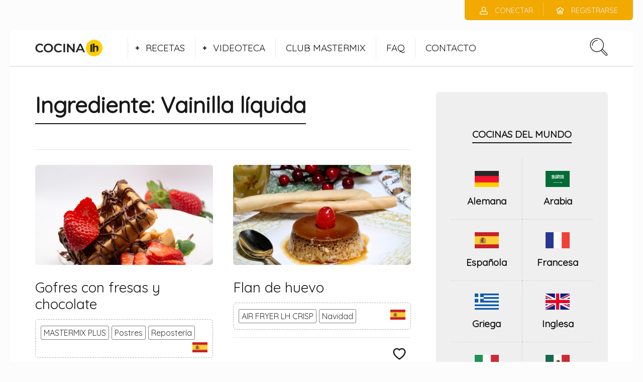

--- FILE ---
content_type: text/html; charset=UTF-8
request_url: https://cocinalh.es/ingredient/vainilla-liquida/
body_size: 13455
content:
<!DOCTYPE html>
<html lang="es">
<head>
  <meta charset="UTF-8">
  <meta name="viewport" content="width=device-width, initial-scale=1">
  <meta http-equiv="X-UA-Compatible" content="IE=edge">
  <link rel="profile" href="http://gmpg.org/xfn/11">
  <link rel="pingback" href="https://cocinalh.es/xmlrpc.php">
      <link rel="icon" href="https://cocinalh.es/wp-content/uploads/2025/03/fabicon_cocina-lh_web.png" sizes="32x32" />
<link rel="icon" href="https://cocinalh.es/wp-content/uploads/2025/03/fabicon_cocina-lh_web.png" sizes="192x192" />
<link rel="apple-touch-icon" href="https://cocinalh.es/wp-content/uploads/2025/03/fabicon_cocina-lh_web.png" />
<meta name="msapplication-TileImage" content="https://cocinalh.es/wp-content/uploads/2025/03/fabicon_cocina-lh_web.png" />
    <title>Vainilla líquida &#8211; Cocina LH</title>
<meta name='robots' content='max-image-preview:large' />
<link rel='dns-prefetch' href='//fonts.googleapis.com' />
<link rel="alternate" type="application/rss+xml" title="Cocina LH &raquo; Feed" href="https://cocinalh.es/feed/" />
<link rel="alternate" type="application/rss+xml" title="Cocina LH &raquo; Feed de los comentarios" href="https://cocinalh.es/comments/feed/" />
<link rel="alternate" type="application/rss+xml" title="Cocina LH &raquo; Vainilla líquida Ingrediente Feed" href="https://cocinalh.es/ingredient/vainilla-liquida/feed/" />
<style id='wp-img-auto-sizes-contain-inline-css' type='text/css'>
img:is([sizes=auto i],[sizes^="auto," i]){contain-intrinsic-size:3000px 1500px}
/*# sourceURL=wp-img-auto-sizes-contain-inline-css */
</style>
<style id='wp-emoji-styles-inline-css' type='text/css'>

	img.wp-smiley, img.emoji {
		display: inline !important;
		border: none !important;
		box-shadow: none !important;
		height: 1em !important;
		width: 1em !important;
		margin: 0 0.07em !important;
		vertical-align: -0.1em !important;
		background: none !important;
		padding: 0 !important;
	}
/*# sourceURL=wp-emoji-styles-inline-css */
</style>
<style id='wp-block-library-inline-css' type='text/css'>
:root{--wp-block-synced-color:#7a00df;--wp-block-synced-color--rgb:122,0,223;--wp-bound-block-color:var(--wp-block-synced-color);--wp-editor-canvas-background:#ddd;--wp-admin-theme-color:#007cba;--wp-admin-theme-color--rgb:0,124,186;--wp-admin-theme-color-darker-10:#006ba1;--wp-admin-theme-color-darker-10--rgb:0,107,160.5;--wp-admin-theme-color-darker-20:#005a87;--wp-admin-theme-color-darker-20--rgb:0,90,135;--wp-admin-border-width-focus:2px}@media (min-resolution:192dpi){:root{--wp-admin-border-width-focus:1.5px}}.wp-element-button{cursor:pointer}:root .has-very-light-gray-background-color{background-color:#eee}:root .has-very-dark-gray-background-color{background-color:#313131}:root .has-very-light-gray-color{color:#eee}:root .has-very-dark-gray-color{color:#313131}:root .has-vivid-green-cyan-to-vivid-cyan-blue-gradient-background{background:linear-gradient(135deg,#00d084,#0693e3)}:root .has-purple-crush-gradient-background{background:linear-gradient(135deg,#34e2e4,#4721fb 50%,#ab1dfe)}:root .has-hazy-dawn-gradient-background{background:linear-gradient(135deg,#faaca8,#dad0ec)}:root .has-subdued-olive-gradient-background{background:linear-gradient(135deg,#fafae1,#67a671)}:root .has-atomic-cream-gradient-background{background:linear-gradient(135deg,#fdd79a,#004a59)}:root .has-nightshade-gradient-background{background:linear-gradient(135deg,#330968,#31cdcf)}:root .has-midnight-gradient-background{background:linear-gradient(135deg,#020381,#2874fc)}:root{--wp--preset--font-size--normal:16px;--wp--preset--font-size--huge:42px}.has-regular-font-size{font-size:1em}.has-larger-font-size{font-size:2.625em}.has-normal-font-size{font-size:var(--wp--preset--font-size--normal)}.has-huge-font-size{font-size:var(--wp--preset--font-size--huge)}.has-text-align-center{text-align:center}.has-text-align-left{text-align:left}.has-text-align-right{text-align:right}.has-fit-text{white-space:nowrap!important}#end-resizable-editor-section{display:none}.aligncenter{clear:both}.items-justified-left{justify-content:flex-start}.items-justified-center{justify-content:center}.items-justified-right{justify-content:flex-end}.items-justified-space-between{justify-content:space-between}.screen-reader-text{border:0;clip-path:inset(50%);height:1px;margin:-1px;overflow:hidden;padding:0;position:absolute;width:1px;word-wrap:normal!important}.screen-reader-text:focus{background-color:#ddd;clip-path:none;color:#444;display:block;font-size:1em;height:auto;left:5px;line-height:normal;padding:15px 23px 14px;text-decoration:none;top:5px;width:auto;z-index:100000}html :where(.has-border-color){border-style:solid}html :where([style*=border-top-color]){border-top-style:solid}html :where([style*=border-right-color]){border-right-style:solid}html :where([style*=border-bottom-color]){border-bottom-style:solid}html :where([style*=border-left-color]){border-left-style:solid}html :where([style*=border-width]){border-style:solid}html :where([style*=border-top-width]){border-top-style:solid}html :where([style*=border-right-width]){border-right-style:solid}html :where([style*=border-bottom-width]){border-bottom-style:solid}html :where([style*=border-left-width]){border-left-style:solid}html :where(img[class*=wp-image-]){height:auto;max-width:100%}:where(figure){margin:0 0 1em}html :where(.is-position-sticky){--wp-admin--admin-bar--position-offset:var(--wp-admin--admin-bar--height,0px)}@media screen and (max-width:600px){html :where(.is-position-sticky){--wp-admin--admin-bar--position-offset:0px}}

/*# sourceURL=wp-block-library-inline-css */
</style><style id='global-styles-inline-css' type='text/css'>
:root{--wp--preset--aspect-ratio--square: 1;--wp--preset--aspect-ratio--4-3: 4/3;--wp--preset--aspect-ratio--3-4: 3/4;--wp--preset--aspect-ratio--3-2: 3/2;--wp--preset--aspect-ratio--2-3: 2/3;--wp--preset--aspect-ratio--16-9: 16/9;--wp--preset--aspect-ratio--9-16: 9/16;--wp--preset--color--black: #000000;--wp--preset--color--cyan-bluish-gray: #abb8c3;--wp--preset--color--white: #ffffff;--wp--preset--color--pale-pink: #f78da7;--wp--preset--color--vivid-red: #cf2e2e;--wp--preset--color--luminous-vivid-orange: #ff6900;--wp--preset--color--luminous-vivid-amber: #fcb900;--wp--preset--color--light-green-cyan: #7bdcb5;--wp--preset--color--vivid-green-cyan: #00d084;--wp--preset--color--pale-cyan-blue: #8ed1fc;--wp--preset--color--vivid-cyan-blue: #0693e3;--wp--preset--color--vivid-purple: #9b51e0;--wp--preset--gradient--vivid-cyan-blue-to-vivid-purple: linear-gradient(135deg,rgb(6,147,227) 0%,rgb(155,81,224) 100%);--wp--preset--gradient--light-green-cyan-to-vivid-green-cyan: linear-gradient(135deg,rgb(122,220,180) 0%,rgb(0,208,130) 100%);--wp--preset--gradient--luminous-vivid-amber-to-luminous-vivid-orange: linear-gradient(135deg,rgb(252,185,0) 0%,rgb(255,105,0) 100%);--wp--preset--gradient--luminous-vivid-orange-to-vivid-red: linear-gradient(135deg,rgb(255,105,0) 0%,rgb(207,46,46) 100%);--wp--preset--gradient--very-light-gray-to-cyan-bluish-gray: linear-gradient(135deg,rgb(238,238,238) 0%,rgb(169,184,195) 100%);--wp--preset--gradient--cool-to-warm-spectrum: linear-gradient(135deg,rgb(74,234,220) 0%,rgb(151,120,209) 20%,rgb(207,42,186) 40%,rgb(238,44,130) 60%,rgb(251,105,98) 80%,rgb(254,248,76) 100%);--wp--preset--gradient--blush-light-purple: linear-gradient(135deg,rgb(255,206,236) 0%,rgb(152,150,240) 100%);--wp--preset--gradient--blush-bordeaux: linear-gradient(135deg,rgb(254,205,165) 0%,rgb(254,45,45) 50%,rgb(107,0,62) 100%);--wp--preset--gradient--luminous-dusk: linear-gradient(135deg,rgb(255,203,112) 0%,rgb(199,81,192) 50%,rgb(65,88,208) 100%);--wp--preset--gradient--pale-ocean: linear-gradient(135deg,rgb(255,245,203) 0%,rgb(182,227,212) 50%,rgb(51,167,181) 100%);--wp--preset--gradient--electric-grass: linear-gradient(135deg,rgb(202,248,128) 0%,rgb(113,206,126) 100%);--wp--preset--gradient--midnight: linear-gradient(135deg,rgb(2,3,129) 0%,rgb(40,116,252) 100%);--wp--preset--font-size--small: 13px;--wp--preset--font-size--medium: 20px;--wp--preset--font-size--large: 36px;--wp--preset--font-size--x-large: 42px;--wp--preset--spacing--20: 0.44rem;--wp--preset--spacing--30: 0.67rem;--wp--preset--spacing--40: 1rem;--wp--preset--spacing--50: 1.5rem;--wp--preset--spacing--60: 2.25rem;--wp--preset--spacing--70: 3.38rem;--wp--preset--spacing--80: 5.06rem;--wp--preset--shadow--natural: 6px 6px 9px rgba(0, 0, 0, 0.2);--wp--preset--shadow--deep: 12px 12px 50px rgba(0, 0, 0, 0.4);--wp--preset--shadow--sharp: 6px 6px 0px rgba(0, 0, 0, 0.2);--wp--preset--shadow--outlined: 6px 6px 0px -3px rgb(255, 255, 255), 6px 6px rgb(0, 0, 0);--wp--preset--shadow--crisp: 6px 6px 0px rgb(0, 0, 0);}:where(.is-layout-flex){gap: 0.5em;}:where(.is-layout-grid){gap: 0.5em;}body .is-layout-flex{display: flex;}.is-layout-flex{flex-wrap: wrap;align-items: center;}.is-layout-flex > :is(*, div){margin: 0;}body .is-layout-grid{display: grid;}.is-layout-grid > :is(*, div){margin: 0;}:where(.wp-block-columns.is-layout-flex){gap: 2em;}:where(.wp-block-columns.is-layout-grid){gap: 2em;}:where(.wp-block-post-template.is-layout-flex){gap: 1.25em;}:where(.wp-block-post-template.is-layout-grid){gap: 1.25em;}.has-black-color{color: var(--wp--preset--color--black) !important;}.has-cyan-bluish-gray-color{color: var(--wp--preset--color--cyan-bluish-gray) !important;}.has-white-color{color: var(--wp--preset--color--white) !important;}.has-pale-pink-color{color: var(--wp--preset--color--pale-pink) !important;}.has-vivid-red-color{color: var(--wp--preset--color--vivid-red) !important;}.has-luminous-vivid-orange-color{color: var(--wp--preset--color--luminous-vivid-orange) !important;}.has-luminous-vivid-amber-color{color: var(--wp--preset--color--luminous-vivid-amber) !important;}.has-light-green-cyan-color{color: var(--wp--preset--color--light-green-cyan) !important;}.has-vivid-green-cyan-color{color: var(--wp--preset--color--vivid-green-cyan) !important;}.has-pale-cyan-blue-color{color: var(--wp--preset--color--pale-cyan-blue) !important;}.has-vivid-cyan-blue-color{color: var(--wp--preset--color--vivid-cyan-blue) !important;}.has-vivid-purple-color{color: var(--wp--preset--color--vivid-purple) !important;}.has-black-background-color{background-color: var(--wp--preset--color--black) !important;}.has-cyan-bluish-gray-background-color{background-color: var(--wp--preset--color--cyan-bluish-gray) !important;}.has-white-background-color{background-color: var(--wp--preset--color--white) !important;}.has-pale-pink-background-color{background-color: var(--wp--preset--color--pale-pink) !important;}.has-vivid-red-background-color{background-color: var(--wp--preset--color--vivid-red) !important;}.has-luminous-vivid-orange-background-color{background-color: var(--wp--preset--color--luminous-vivid-orange) !important;}.has-luminous-vivid-amber-background-color{background-color: var(--wp--preset--color--luminous-vivid-amber) !important;}.has-light-green-cyan-background-color{background-color: var(--wp--preset--color--light-green-cyan) !important;}.has-vivid-green-cyan-background-color{background-color: var(--wp--preset--color--vivid-green-cyan) !important;}.has-pale-cyan-blue-background-color{background-color: var(--wp--preset--color--pale-cyan-blue) !important;}.has-vivid-cyan-blue-background-color{background-color: var(--wp--preset--color--vivid-cyan-blue) !important;}.has-vivid-purple-background-color{background-color: var(--wp--preset--color--vivid-purple) !important;}.has-black-border-color{border-color: var(--wp--preset--color--black) !important;}.has-cyan-bluish-gray-border-color{border-color: var(--wp--preset--color--cyan-bluish-gray) !important;}.has-white-border-color{border-color: var(--wp--preset--color--white) !important;}.has-pale-pink-border-color{border-color: var(--wp--preset--color--pale-pink) !important;}.has-vivid-red-border-color{border-color: var(--wp--preset--color--vivid-red) !important;}.has-luminous-vivid-orange-border-color{border-color: var(--wp--preset--color--luminous-vivid-orange) !important;}.has-luminous-vivid-amber-border-color{border-color: var(--wp--preset--color--luminous-vivid-amber) !important;}.has-light-green-cyan-border-color{border-color: var(--wp--preset--color--light-green-cyan) !important;}.has-vivid-green-cyan-border-color{border-color: var(--wp--preset--color--vivid-green-cyan) !important;}.has-pale-cyan-blue-border-color{border-color: var(--wp--preset--color--pale-cyan-blue) !important;}.has-vivid-cyan-blue-border-color{border-color: var(--wp--preset--color--vivid-cyan-blue) !important;}.has-vivid-purple-border-color{border-color: var(--wp--preset--color--vivid-purple) !important;}.has-vivid-cyan-blue-to-vivid-purple-gradient-background{background: var(--wp--preset--gradient--vivid-cyan-blue-to-vivid-purple) !important;}.has-light-green-cyan-to-vivid-green-cyan-gradient-background{background: var(--wp--preset--gradient--light-green-cyan-to-vivid-green-cyan) !important;}.has-luminous-vivid-amber-to-luminous-vivid-orange-gradient-background{background: var(--wp--preset--gradient--luminous-vivid-amber-to-luminous-vivid-orange) !important;}.has-luminous-vivid-orange-to-vivid-red-gradient-background{background: var(--wp--preset--gradient--luminous-vivid-orange-to-vivid-red) !important;}.has-very-light-gray-to-cyan-bluish-gray-gradient-background{background: var(--wp--preset--gradient--very-light-gray-to-cyan-bluish-gray) !important;}.has-cool-to-warm-spectrum-gradient-background{background: var(--wp--preset--gradient--cool-to-warm-spectrum) !important;}.has-blush-light-purple-gradient-background{background: var(--wp--preset--gradient--blush-light-purple) !important;}.has-blush-bordeaux-gradient-background{background: var(--wp--preset--gradient--blush-bordeaux) !important;}.has-luminous-dusk-gradient-background{background: var(--wp--preset--gradient--luminous-dusk) !important;}.has-pale-ocean-gradient-background{background: var(--wp--preset--gradient--pale-ocean) !important;}.has-electric-grass-gradient-background{background: var(--wp--preset--gradient--electric-grass) !important;}.has-midnight-gradient-background{background: var(--wp--preset--gradient--midnight) !important;}.has-small-font-size{font-size: var(--wp--preset--font-size--small) !important;}.has-medium-font-size{font-size: var(--wp--preset--font-size--medium) !important;}.has-large-font-size{font-size: var(--wp--preset--font-size--large) !important;}.has-x-large-font-size{font-size: var(--wp--preset--font-size--x-large) !important;}
/*# sourceURL=global-styles-inline-css */
</style>

<style id='classic-theme-styles-inline-css' type='text/css'>
/*! This file is auto-generated */
.wp-block-button__link{color:#fff;background-color:#32373c;border-radius:9999px;box-shadow:none;text-decoration:none;padding:calc(.667em + 2px) calc(1.333em + 2px);font-size:1.125em}.wp-block-file__button{background:#32373c;color:#fff;text-decoration:none}
/*# sourceURL=/wp-includes/css/classic-themes.min.css */
</style>
<link rel='stylesheet' id='gdpr-css' href='https://cocinalh.es/wp-content/plugins/gdpr/dist/css/public.css' type='text/css' media='all' />
<link rel='stylesheet' id='osetin-meal-planner-fonts-css' href='https://fonts.googleapis.com/css?family=Domine%3A400%2C700' type='text/css' media='all' />
<link rel='stylesheet' id='osetin-meal-planner-icons-css' href='https://cocinalh.es/wp-content/plugins/osetin-meal-planner/assets/css/osetin-meal-planner-icons.css' type='text/css' media='all' />
<link rel='stylesheet' id='slick-css' href='https://cocinalh.es/wp-content/plugins/osetin-meal-planner/assets/bower_components/slick-carousel/slick/slick.css' type='text/css' media='all' />
<link rel='stylesheet' id='dragula-css' href='https://cocinalh.es/wp-content/plugins/osetin-meal-planner/assets/bower_components/dragula.js/dist/dragula.min.css' type='text/css' media='all' />
<link rel='stylesheet' id='chartist-css' href='https://cocinalh.es/wp-content/plugins/osetin-meal-planner/assets/bower_components/chartist/dist/chartist.min.css' type='text/css' media='all' />
<link rel='stylesheet' id='chartist-plugin-tooltip-css' href='https://cocinalh.es/wp-content/plugins/osetin-meal-planner/assets/bower_components/chartist-plugin-tooltip/dist/chartist-plugin-tooltip.css' type='text/css' media='all' />
<link rel='stylesheet' id='perfect-scrollbar-css' href='https://cocinalh.es/wp-content/plugins/osetin-meal-planner/assets/bower_components/perfect-scrollbar/css/perfect-scrollbar.min.css' type='text/css' media='all' />
<link rel='stylesheet' id='osetin-meal-planner-css' href='https://cocinalh.es/wp-content/plugins/osetin-meal-planner/assets/css/osetin-meal-planner.css?version=1.4' type='text/css' media='all' />
<link rel='stylesheet' id='userpro_google_font-css' href='https://fonts.googleapis.com/css?family=Roboto%3A400%2C400italic%2C700%2C700italic%2C300italic%2C300' type='text/css' media='all' />
<link rel='stylesheet' id='userpro_skin_min-css' href='https://cocinalh.es/wp-content/plugins/userpro/skins/elegant/style.css' type='text/css' media='all' />
<link rel='stylesheet' id='up_fontawesome-css' href='https://cocinalh.es/wp-content/plugins/userpro/css/up-fontawesome.css' type='text/css' media='all' />
<link rel='stylesheet' id='up_timeline_css-css' href='https://cocinalh.es/wp-content/plugins/userpro/addons/timeline/assets/css/timeline.css' type='text/css' media='all' />
<link rel='stylesheet' id='parent-style-css' href='https://cocinalh.es/wp-content/themes/neptune-by-osetin/style.css' type='text/css' media='all' />
<link rel='stylesheet' id='child-style-css' href='https://cocinalh.es/wp-content/themes/neptune-by-osetin-child/style.css' type='text/css' media='all' />
<link rel='preload' as='font' type='font/woff2' crossorigin='anonymous' id='osetin-font-in-css-css' href='https://cocinalh.es/wp-content/themes/neptune-by-osetin/assets/fonts/osfont/osfont.woff2'  media='all' />
<link rel='stylesheet' id='osetin-google-font-css' href='//fonts.googleapis.com/css?family=Droid+Serif%3A300%3B400%2C400italic%3B500%3B600%3B700%7CQuicksand' type='text/css' media='all' />
<link rel='stylesheet' id='osetin-owl-carousel-css' href='https://cocinalh.es/wp-content/themes/neptune-by-osetin/assets/css/owl.carousel.css' type='text/css' media='all' />
<link rel='stylesheet' id='freezeframe-css' href='https://cocinalh.es/wp-content/themes/neptune-by-osetin/assets/css/freezeframe_styles.min.css' type='text/css' media='all' />
<link rel='stylesheet' id='gifplayer-css' href='https://cocinalh.es/wp-content/themes/neptune-by-osetin/assets/css/gifplayer.css' type='text/css' media='all' />
<link rel='stylesheet' id='osetin-main-css' href='https://cocinalh.es/wp-content/uploads/wp-less-cache/osetin-main.css?ver=1636714865' type='text/css' media='all' />
<link rel='stylesheet' id='osetin-style-css' href='https://cocinalh.es/wp-content/themes/neptune-by-osetin-child/style.css' type='text/css' media='all' />
<link rel='stylesheet' id='userpro_lightview-css' href='https://cocinalh.es/wp-content/plugins/userpro/css/lightview/lightview.css' type='text/css' media='all' />
<link rel='stylesheet' id='userpro_min-css' href='https://cocinalh.es/wp-content/plugins/userpro/css/userpro.min.css' type='text/css' media='all' />
<link rel='stylesheet' id='userpro_jquery_ui_style-css' href='https://cocinalh.es/wp-content/plugins/userpro/css/userpro-jquery-ui.css' type='text/css' media='all' />
<link rel='stylesheet' id='userpro_fav-css' href='https://cocinalh.es/wp-content/plugins/userpro-bookmarks/css/userpro-bookmarks.css' type='text/css' media='all' />
<link rel='stylesheet' id='userpro_fav_list-css' href='https://cocinalh.es/wp-content/plugins/userpro-bookmarks/css/userpro-collections.css' type='text/css' media='all' />
<link rel='stylesheet' id='wpgdprc-front-css-css' href='https://cocinalh.es/wp-content/plugins/wp-gdpr-compliance/Assets/css/front.css' type='text/css' media='all' />
<style id='wpgdprc-front-css-inline-css' type='text/css'>
:root{--wp-gdpr--bar--background-color: #000000;--wp-gdpr--bar--color: #ffffff;--wp-gdpr--button--background-color: #ffffff;--wp-gdpr--button--background-color--darken: #d8d8d8;--wp-gdpr--button--color: #ffffff;}
/*# sourceURL=wpgdprc-front-css-inline-css */
</style>
<script type="text/javascript" src="https://cocinalh.es/wp-includes/js/jquery/jquery.min.js" id="jquery-core-js"></script>
<script type="text/javascript" src="https://cocinalh.es/wp-includes/js/jquery/jquery-migrate.min.js" id="jquery-migrate-js"></script>
<script type="text/javascript" id="gdpr-js-extra">
/* <![CDATA[ */
var GDPR = {"ajaxurl":"https://cocinalh.es/wp-admin/admin-ajax.php","logouturl":"","i18n":{"aborting":"Abortando","logging_out":"Vas a ser desconectado.","continue":"Seguir","cancel":"Cancelar","ok":"Aceptar","close_account":"\u00bfQuieres cerrar tu cuenta?","close_account_warning":"Se cerrar\u00e1 tu cuenta y todos los datos se borrar\u00e1n de manera permanente y no  se podr\u00e1n recuperar \u00bfEst\u00e1s seguro?","are_you_sure":"\u00bfEst\u00e1s seguro?","policy_disagree":"Al no aceptar ya no tendr\u00e1s acceso a nuestro sitio y se te desconectar\u00e1."},"is_user_logged_in":"","refresh":"1"};
//# sourceURL=gdpr-js-extra
/* ]]> */
</script>
<script type="text/javascript" src="https://cocinalh.es/wp-content/plugins/gdpr/dist/js/public.js" id="gdpr-js"></script>
<script type="text/javascript" src="https://cocinalh.es/wp-content/plugins/osetin-meal-planner/assets/bower_components/chartist/dist/chartist.min.js" id="chartist-js"></script>
<script type="text/javascript" src="https://cocinalh.es/wp-content/plugins/osetin-meal-planner/assets/bower_components/chartist-plugin-tooltip/dist/chartist-plugin-tooltip.min.js" id="chartist-plugin-tooltip-js"></script>
<script type="text/javascript" src="https://cocinalh.es/wp-content/plugins/osetin-meal-planner/assets/bower_components/slick-carousel/slick/slick.js" id="slick-js"></script>
<script type="text/javascript" src="https://cocinalh.es/wp-content/plugins/osetin-meal-planner/assets/bower_components/dragula.js/dist/dragula.min.js" id="dragula-js"></script>
<script type="text/javascript" src="https://cocinalh.es/wp-content/plugins/osetin-meal-planner/assets/bower_components/perfect-scrollbar/js/perfect-scrollbar.jquery.min.js" id="perfect-scrollbar-js"></script>
<script type="text/javascript" src="https://cocinalh.es/wp-content/plugins/osetin-meal-planner/assets/js/osetin-meal-planner.js?version=1.4" id="osetin-meal-planner-js"></script>
<script type="text/javascript" src="https://cocinalh.es/wp-content/plugins/userpro-bookmarks/scripts/userpro-bookmarks.js" id="userpro_fav-js"></script>
<script type="text/javascript" src="https://cocinalh.es/wp-content/plugins/userpro-bookmarks/scripts/sharebutton.js" id="userpro_m_share-js"></script>
<script type="text/javascript" id="userpro_sc-js-extra">
/* <![CDATA[ */
var up_social_ajax  = {"ajaxurl":"https://cocinalh.es/wp-admin/admin-ajax.php","security":"0431fa6ad2","data":{"is_user_logged_in":false}};
//# sourceURL=userpro_sc-js-extra
/* ]]> */
</script>
<script type="text/javascript" src="https://cocinalh.es/wp-content/plugins/userpro/addons/social/scripts/userpro-social.js" id="userpro_sc-js"></script>
<script type="text/javascript" src="https://cocinalh.es/wp-content/plugins/userpro/scripts/userpro.encrypt.js" id="userpro_encrypt_js-js"></script>
<script type="text/javascript" id="wpgdprc-front-js-js-extra">
/* <![CDATA[ */
var wpgdprcFront = {"ajaxUrl":"https://cocinalh.es/wp-admin/admin-ajax.php","ajaxNonce":"b827d743d2","ajaxArg":"security","pluginPrefix":"wpgdprc","blogId":"1","isMultiSite":"","locale":"es_ES","showSignUpModal":"","showFormModal":"","cookieName":"wpgdprc-consent","consentVersion":"","path":"/","prefix":"wpgdprc"};
//# sourceURL=wpgdprc-front-js-js-extra
/* ]]> */
</script>
<script type="text/javascript" src="https://cocinalh.es/wp-content/plugins/wp-gdpr-compliance/Assets/js/front.min.js" id="wpgdprc-front-js-js"></script>
<script></script><link rel="https://api.w.org/" href="https://cocinalh.es/wp-json/" /><link rel="EditURI" type="application/rsd+xml" title="RSD" href="https://cocinalh.es/xmlrpc.php?rsd" />
<meta name="generator" content="WordPress 6.9" />
		<script type="text/javascript">
			var site_is_rtl = '';
		</script>
		    <script type="text/javascript">
        var userpro_ajax_url = 'https://cocinalh.es/wp-admin/admin-ajax.php';
        var dateformat = 'dd-mm-yy';
    </script>
    <script type="text/javascript">var ajaxurl = "https://cocinalh.es/wp-admin/admin-ajax.php"</script><style type="text/css">.recentcomments a{display:inline !important;padding:0 !important;margin:0 !important;}</style><meta name="generator" content="Powered by WPBakery Page Builder - drag and drop page builder for WordPress."/>
<link rel="icon" href="https://cocinalh.es/wp-content/uploads/2025/03/fabicon_cocina-lh_web.png" sizes="32x32" />
<link rel="icon" href="https://cocinalh.es/wp-content/uploads/2025/03/fabicon_cocina-lh_web.png" sizes="192x192" />
<link rel="apple-touch-icon" href="https://cocinalh.es/wp-content/uploads/2025/03/fabicon_cocina-lh_web.png" />
<meta name="msapplication-TileImage" content="https://cocinalh.es/wp-content/uploads/2025/03/fabicon_cocina-lh_web.png" />
		<style type="text/css" id="wp-custom-css">
			/* Color ingredientes */
.single-ingredients {background-color: #efefef;}
.ingredient-serves {background-color: #ffffff;
    border: 1px solid #5ea9dd;}
    .single-ingredients table.ingredients-table td {border-bottom: 1px solid #3b579d;}

/* Color Nutricion*/
.single-nutritions.hidden-on-mobile {background-color: #50d489;}
.single-nutritions .single-nutritions-list .single-nutrition {background-color: rgb(232, 239, 249);}

/* ocultar autor*/
.single-post-about-author {
    padding: 0px;
    background-color: #ffffff;
    border-radius: 00px;
	  display: none;
}

/* ocultar comentarios*/
main .single-meta.single-meta-at-bottom {
    background-color: #f2f4f5;
    text-transform: uppercase;
    margin-top: 50px;
		display: none;
}

/* ocultar reviews*/
.existing-reviews-w {
    padding: 40px;
    background-color: #f2f4f5;
    margin-top: 40px;
    border-radius: 6px;
		display: none;
}

/* ocultar formulario reviews*/
.recipe-review-form-w {
    padding: 40px;
    background-color: #eff5fa;
    margin-top: 40px;
    border-radius: 0px;
	 display: none;
}

/* Color guardar receta*/
.single-recipe-bookmark-box {
    background-color: #fff;
    padding: 40px 60px;
    margin-bottom: 40px;
    border-radius: 0px;
}

/* tamaño txt guardar receta*/
.single-recipe-bookmark-box h3 {
    font-size: 20px;
    padding-bottom: 30px;
    margin-bottom: 30px;
    border-bottom: 1px dashed rgba(0,0,0,0.1);
}

/* tamaño txt guardar receta 2*/
.single-recipe-bookmark-box div.userpro-bm .userpro-bm-btn {
    font-family: 'Quicksand', sans-serif !important;
    font-weight: 400 !important;
    font-size: 18px !important;
}

/* tamaños textos temporización inferior*/
.recipe-floating-box .add-to-meal-plan-btn-w {
    font-family: 'Quicksand', sans-serif;
    font-weight: 400;
    font-size: 12px;
}

.timer-w button {
    font-family: 'Quicksand', sans-serif;
    font-weight: 400;
    line-height: 30px;
    font-size: 12px;
}

.cooking-mode-btn-w .cooking-mode-btn {
    font-family: 'Quicksand', sans-serif;
    font-weight: 400;
    font-size: 12px;
}

.timer-w label {
     font-family: 'Quicksand', sans-serif;
    font-weight: 400;
    font-size: 11px;
}

.print-share-recipe-btn-w .print-recipe-btn, .print-share-recipe-btn-w .share-recipe-btn {
    font-family: 'Quicksand', sans-serif;
    font-weight: 500;
    font-size: 10px;
}

/* tamaños textos personas/nivel receta*/
.big-meta-box {
    border-top: 1px solid rgba(0,0,0,0.1);
    background-color: #fff;
    padding: 20px 0px;
    font-family: 'Quicksand', sans-serif;
    font-weight: 400;
    font-size: 24px;
}

/* tamaño texto descrip rapida recetas*/
.single-panel .single-panel-main .quick-description-quote {
    font-size: 24px;
    line-height: 1.4;
    padding: 20px 20px;
    font-style: italic;
}

/* tamaño texto realizado*/
.single-steps .single-step-number .single-step-control .single-step-complete-label {
    font-size: 12px;
    font-family: 'Quicksand', sans-serif;
    font-weight: 600;
}

/* tamaño texto separador ingredientes*/
.single-ingredients table.ingredients-table td .ingredient-heading {
    font-weight: 600;  
	  font-size: 18px;
    padding-top: 30px;
    text-transform: uppercase;
    color: rgba(0,0,0,0.5);
}

.single-ingredients table.ingredients-table td {
    border-bottom: 1px solid #efe0d3;
    padding: 10px 20px;
    font-size: 16px;
    font-family: 'Quicksand', sans-serif;
    font-weight: 400;
}

/* ocultar miga de pan*/
top-bar .bar-breadcrumbs, .top-bar .bbp-breadcrumb {
    float: left;
    list-style: none;
    margin: 0px;
    padding: 5px 0px 5px 50px;
    font-family: 'Quicksand', sans-serif;
    font-weight: 400;
		display: none;
}

/* txt pie*/
.main-footer .menu li a {
    color: rgba(0,0,0,0.8);
    font-family: 'Quicksand', sans-serif;
    font-weight: 400;
    font-size: 16px;
}

/* botones registro*/
div.userpro-overlay-inner div.userpro div.ajax-file-upload {
    background: none !important;
    background-color: #eaf0f3 !important;
    color: #40494f !important;
    padding: 5px 15px !important;
    font-family: 'Quicksand', sans-serif !important;
    font-weight: 400 !important;
    font-size: 18px !important;
    border-radius: 3px !important;
    -webkit-box-shadow: 0px 3px 0px 0px rgba(0,0,0,0.1) !important;
    box-shadow: 0px 3px 0px 0px rgba(0,0,0,0.1) !important;
    border: 1px solid #828f98 !important;
    border-bottom-color: #5d6971 !important;
    height: 42px !important;
}

/* CUIDADO CON ESTO¡¡ oculta autor y comentarios de las recetas*/
.single-panel .single-panel-main .single-meta {
    background-color: #ecf6f6;
    padding: 10px 0px;
    margin-bottom: 60px;
    border-radius: 6px;
		/*display: none;*/
}

/* CUIDADO CON ESTO¡¡ oculta LOGIN de las recetas*/
div.all-wrapper div.userpro {
    border-radius: 6px;
    border: none;
    background-color: #f0f6f9;
    padding: 40px !important;
}


/* Oculta miga de pan*/
.top-bar .bar-breadcrumbs, .top-bar .bbp-breadcrumb {
    float: left;
    list-style: none;
    margin: 0px;
    padding: 25px 0px 25px 50px;
    font-family: 'Quicksand', sans-serif;
    font-weight: 400;
		display: none;
}		</style>
		<noscript><style> .wpb_animate_when_almost_visible { opacity: 1; }</style></noscript>  <link rel='stylesheet' id='userpro-fa-icons-local-css' href='https://cocinalh.es/wp-content/plugins/userpro/assets/css/fontawesome/css/all.min.css' type='text/css' media='all' />
<link rel='stylesheet' id='userpro_latest_css-css' href='https://cocinalh.es/wp-content/plugins/userpro/assets/css/main.css' type='text/css' media='all' />
</head>
<body class="archive tax-recipe_ingredient term-vainilla-liquida term-1188 wp-theme-neptune-by-osetin wp-child-theme-neptune-by-osetin-child dropdown-menu-color-scheme-dark wpb-js-composer js-comp-ver-8.0.1 vc_responsive" style="background-color:#fcfcfc; ">
        <div class="all-wrapper with-animations">
    <div class="print-w">
      <div class="print-logo-w">
        <div><img src="https://cocinalh.es/wp-content/uploads/2025/03/logo_cocina-lh_web.png" alt=""></div>
        <div>https://cocinalh.es</div>
      </div>
    </div>
            <div class="os-container top-profile-links-box-container">
      <div class="top-profile-links-box-w">
        <div class="top-profile-links-box" style="background-color: #f2a900">
          <ul>
                                          <li><a href="#" class="popup-login"><i class="os-icon os-icon-head"></i> <span>Conectar</span></a></li>
                <li><a href="#" class="popup-register"><i class="os-icon os-icon-home-03"></i> <span>Registrarse</span></a></li>
                                                            </ul>
        </div>
      </div>
    </div>
        <div class="os-container main-header-w main-header-version_1">
      <div class="main-header color-scheme-light " style="background-color:#FFFFFF; ">
                  <div class="logo" style="width: 234px;">
            <a href="https://cocinalh.es/" rel="home">
              <img src="https://cocinalh.es/wp-content/uploads/2025/03/logo_cocina-lh_web.png" alt="">
            </a>
          </div>
          <div class="top-menu menu-activated-on-hover"><ul id="header-menu" class="menu"><li id="menu-item-735" class="menu-item menu-item-type-custom menu-item-object-custom menu-item-has-children menu-item-735"><a href="#">RECETAS</a>
<ul class="sub-menu">
	<li id="menu-item-3100" class="menu-item menu-item-type-post_type menu-item-object-page menu-item-3100"><a href="https://cocinalh.es/recetarios/recetas-mastermix-e-touch/">MasterMix E-TOUCH</a></li>
	<li id="menu-item-2547" class="menu-item menu-item-type-post_type menu-item-object-page menu-item-2547"><a href="https://cocinalh.es/recetarios/recetas-mastermix-plus/">MasterMix Plus</a></li>
	<li id="menu-item-2546" class="menu-item menu-item-type-post_type menu-item-object-page menu-item-2546"><a href="https://cocinalh.es/recetarios/recetas-mastermix/">MasterMix</a></li>
	<li id="menu-item-3590" class="menu-item menu-item-type-post_type menu-item-object-page menu-item-3590"><a href="https://cocinalh.es/recetarios/recetas-xpress-lachef/">XPRESS LACHEF</a></li>
	<li id="menu-item-3591" class="menu-item menu-item-type-post_type menu-item-object-page menu-item-3591"><a href="https://cocinalh.es/al-detalle/mastermix/recetas-airfryer-crisp/">AirFryer Crisp</a></li>
	<li id="menu-item-2548" class="menu-item menu-item-type-post_type menu-item-object-page menu-item-2548"><a href="https://cocinalh.es/recetarios/recetas-natural-juice/">Natural Juice</a></li>
	<li id="menu-item-2543" class="menu-item menu-item-type-post_type menu-item-object-page menu-item-2543"><a href="https://cocinalh.es/recetarios/recetas-giro-chef-diet-2/">Giro Chef Diet</a></li>
	<li id="menu-item-2544" class="menu-item menu-item-type-post_type menu-item-object-page menu-item-2544"><a href="https://cocinalh.es/recetarios/recetas-master-cooker-red/">Master Cooker Red</a></li>
	<li id="menu-item-2545" class="menu-item menu-item-type-post_type menu-item-object-page menu-item-2545"><a href="https://cocinalh.es/recetarios/recetas-cook-maker-premium/">Cook Maker Premium</a></li>
</ul>
</li>
<li id="menu-item-3330" class="menu-item menu-item-type-post_type menu-item-object-page menu-item-has-children menu-item-3330"><a href="https://cocinalh.es/videoteca/">Videoteca</a>
<ul class="sub-menu">
	<li id="menu-item-3334" class="menu-item menu-item-type-post_type menu-item-object-page menu-item-3334"><a href="https://cocinalh.es/videoteca/video-recetas-mastermix-e-touch/">MASTERMIX E-TOUCH</a></li>
	<li id="menu-item-3335" class="menu-item menu-item-type-post_type menu-item-object-page menu-item-3335"><a href="https://cocinalh.es/videoteca/video-recetas-mastermix-plus/">MASTERMIX PLUS</a></li>
	<li id="menu-item-3333" class="menu-item menu-item-type-post_type menu-item-object-page menu-item-3333"><a href="https://cocinalh.es/videoteca/video-recetas-mastermix/">MASTERMIX</a></li>
	<li id="menu-item-3632" class="menu-item menu-item-type-post_type menu-item-object-page menu-item-3632"><a href="https://cocinalh.es/videoteca/video-recetas-air-fryer-crisp/">AIR FRYER CRISP</a></li>
	<li id="menu-item-3633" class="menu-item menu-item-type-post_type menu-item-object-page menu-item-3633"><a href="https://cocinalh.es/videoteca/video-recetas-xpress-lachef/">XPRESS LACHEF</a></li>
	<li id="menu-item-3336" class="menu-item menu-item-type-post_type menu-item-object-page menu-item-3336"><a href="https://cocinalh.es/videoteca/video-recetas-natural-juice/">NATURAL JUICE</a></li>
	<li id="menu-item-3331" class="menu-item menu-item-type-post_type menu-item-object-page menu-item-3331"><a href="https://cocinalh.es/videoteca/video-recetas-cook-maker-premium/">COOK MAKER PREMIUM</a></li>
	<li id="menu-item-3332" class="menu-item menu-item-type-post_type menu-item-object-page menu-item-3332"><a href="https://cocinalh.es/videoteca/video-recetas-giro-chef-diet/">GIRO CHEF DIET</a></li>
</ul>
</li>
<li id="menu-item-2873" class="menu-item menu-item-type-post_type menu-item-object-page menu-item-2873"><a href="https://cocinalh.es/formulario-inscripcion-club-mastermix/">CLUB MASTERMIX</a></li>
<li id="menu-item-2930" class="menu-item menu-item-type-post_type menu-item-object-page menu-item-2930"><a href="https://cocinalh.es/faq/">FAQ</a></li>
<li id="menu-item-2817" class="menu-item menu-item-type-post_type menu-item-object-page menu-item-2817"><a href="https://cocinalh.es/contacto/">Contacto</a></li>
</ul></div>          <div class="search-trigger"><i class="os-icon os-icon-thin-search"></i></div>
              </div>
    </div>
          <div class="fixed-header-w color-scheme-light" style="">
        <div class="os-container">
          <div class="fixed-header-i">
            <div class="fixed-logo-w" style="width: 210px;">
              <a href="https://cocinalh.es/" rel="home">
                <img src="https://cocinalh.es/wp-content/uploads/2025/03/logo_cocina-lh_web.png" alt="">
              </a>
            </div>
            <div class="fixed-top-menu-w menu-activated-on-hover"><ul id="fixed-header-menu" class="menu"><li class="menu-item menu-item-type-custom menu-item-object-custom menu-item-has-children menu-item-735"><a href="#">RECETAS</a>
<ul class="sub-menu">
	<li class="menu-item menu-item-type-post_type menu-item-object-page menu-item-3100"><a href="https://cocinalh.es/recetarios/recetas-mastermix-e-touch/">MasterMix E-TOUCH</a></li>
	<li class="menu-item menu-item-type-post_type menu-item-object-page menu-item-2547"><a href="https://cocinalh.es/recetarios/recetas-mastermix-plus/">MasterMix Plus</a></li>
	<li class="menu-item menu-item-type-post_type menu-item-object-page menu-item-2546"><a href="https://cocinalh.es/recetarios/recetas-mastermix/">MasterMix</a></li>
	<li class="menu-item menu-item-type-post_type menu-item-object-page menu-item-3590"><a href="https://cocinalh.es/recetarios/recetas-xpress-lachef/">XPRESS LACHEF</a></li>
	<li class="menu-item menu-item-type-post_type menu-item-object-page menu-item-3591"><a href="https://cocinalh.es/al-detalle/mastermix/recetas-airfryer-crisp/">AirFryer Crisp</a></li>
	<li class="menu-item menu-item-type-post_type menu-item-object-page menu-item-2548"><a href="https://cocinalh.es/recetarios/recetas-natural-juice/">Natural Juice</a></li>
	<li class="menu-item menu-item-type-post_type menu-item-object-page menu-item-2543"><a href="https://cocinalh.es/recetarios/recetas-giro-chef-diet-2/">Giro Chef Diet</a></li>
	<li class="menu-item menu-item-type-post_type menu-item-object-page menu-item-2544"><a href="https://cocinalh.es/recetarios/recetas-master-cooker-red/">Master Cooker Red</a></li>
	<li class="menu-item menu-item-type-post_type menu-item-object-page menu-item-2545"><a href="https://cocinalh.es/recetarios/recetas-cook-maker-premium/">Cook Maker Premium</a></li>
</ul>
</li>
<li class="menu-item menu-item-type-post_type menu-item-object-page menu-item-has-children menu-item-3330"><a href="https://cocinalh.es/videoteca/">Videoteca</a>
<ul class="sub-menu">
	<li class="menu-item menu-item-type-post_type menu-item-object-page menu-item-3334"><a href="https://cocinalh.es/videoteca/video-recetas-mastermix-e-touch/">MASTERMIX E-TOUCH</a></li>
	<li class="menu-item menu-item-type-post_type menu-item-object-page menu-item-3335"><a href="https://cocinalh.es/videoteca/video-recetas-mastermix-plus/">MASTERMIX PLUS</a></li>
	<li class="menu-item menu-item-type-post_type menu-item-object-page menu-item-3333"><a href="https://cocinalh.es/videoteca/video-recetas-mastermix/">MASTERMIX</a></li>
	<li class="menu-item menu-item-type-post_type menu-item-object-page menu-item-3632"><a href="https://cocinalh.es/videoteca/video-recetas-air-fryer-crisp/">AIR FRYER CRISP</a></li>
	<li class="menu-item menu-item-type-post_type menu-item-object-page menu-item-3633"><a href="https://cocinalh.es/videoteca/video-recetas-xpress-lachef/">XPRESS LACHEF</a></li>
	<li class="menu-item menu-item-type-post_type menu-item-object-page menu-item-3336"><a href="https://cocinalh.es/videoteca/video-recetas-natural-juice/">NATURAL JUICE</a></li>
	<li class="menu-item menu-item-type-post_type menu-item-object-page menu-item-3331"><a href="https://cocinalh.es/videoteca/video-recetas-cook-maker-premium/">COOK MAKER PREMIUM</a></li>
	<li class="menu-item menu-item-type-post_type menu-item-object-page menu-item-3332"><a href="https://cocinalh.es/videoteca/video-recetas-giro-chef-diet/">GIRO CHEF DIET</a></li>
</ul>
</li>
<li class="menu-item menu-item-type-post_type menu-item-object-page menu-item-2873"><a href="https://cocinalh.es/formulario-inscripcion-club-mastermix/">CLUB MASTERMIX</a></li>
<li class="menu-item menu-item-type-post_type menu-item-object-page menu-item-2930"><a href="https://cocinalh.es/faq/">FAQ</a></li>
<li class="menu-item menu-item-type-post_type menu-item-object-page menu-item-2817"><a href="https://cocinalh.es/contacto/">Contacto</a></li>
</ul></div>            <div class="fixed-search-trigger-w">
              <div class="search-trigger"><i class="os-icon os-icon-thin-search"></i></div>
            </div>
          </div>
        </div>
      </div>
        <div class="mobile-header-w">
      <div class="mobile-header-menu-w menu-activated-on-click color-scheme-dark" style="">
        <ul id="mobile-header-menu" class="menu"><li class="menu-item menu-item-type-custom menu-item-object-custom menu-item-has-children menu-item-735"><a href="#">RECETAS</a>
<ul class="sub-menu">
	<li class="menu-item menu-item-type-post_type menu-item-object-page menu-item-3100"><a href="https://cocinalh.es/recetarios/recetas-mastermix-e-touch/">MasterMix E-TOUCH</a></li>
	<li class="menu-item menu-item-type-post_type menu-item-object-page menu-item-2547"><a href="https://cocinalh.es/recetarios/recetas-mastermix-plus/">MasterMix Plus</a></li>
	<li class="menu-item menu-item-type-post_type menu-item-object-page menu-item-2546"><a href="https://cocinalh.es/recetarios/recetas-mastermix/">MasterMix</a></li>
	<li class="menu-item menu-item-type-post_type menu-item-object-page menu-item-3590"><a href="https://cocinalh.es/recetarios/recetas-xpress-lachef/">XPRESS LACHEF</a></li>
	<li class="menu-item menu-item-type-post_type menu-item-object-page menu-item-3591"><a href="https://cocinalh.es/al-detalle/mastermix/recetas-airfryer-crisp/">AirFryer Crisp</a></li>
	<li class="menu-item menu-item-type-post_type menu-item-object-page menu-item-2548"><a href="https://cocinalh.es/recetarios/recetas-natural-juice/">Natural Juice</a></li>
	<li class="menu-item menu-item-type-post_type menu-item-object-page menu-item-2543"><a href="https://cocinalh.es/recetarios/recetas-giro-chef-diet-2/">Giro Chef Diet</a></li>
	<li class="menu-item menu-item-type-post_type menu-item-object-page menu-item-2544"><a href="https://cocinalh.es/recetarios/recetas-master-cooker-red/">Master Cooker Red</a></li>
	<li class="menu-item menu-item-type-post_type menu-item-object-page menu-item-2545"><a href="https://cocinalh.es/recetarios/recetas-cook-maker-premium/">Cook Maker Premium</a></li>
</ul>
</li>
<li class="menu-item menu-item-type-post_type menu-item-object-page menu-item-has-children menu-item-3330"><a href="https://cocinalh.es/videoteca/">Videoteca</a>
<ul class="sub-menu">
	<li class="menu-item menu-item-type-post_type menu-item-object-page menu-item-3334"><a href="https://cocinalh.es/videoteca/video-recetas-mastermix-e-touch/">MASTERMIX E-TOUCH</a></li>
	<li class="menu-item menu-item-type-post_type menu-item-object-page menu-item-3335"><a href="https://cocinalh.es/videoteca/video-recetas-mastermix-plus/">MASTERMIX PLUS</a></li>
	<li class="menu-item menu-item-type-post_type menu-item-object-page menu-item-3333"><a href="https://cocinalh.es/videoteca/video-recetas-mastermix/">MASTERMIX</a></li>
	<li class="menu-item menu-item-type-post_type menu-item-object-page menu-item-3632"><a href="https://cocinalh.es/videoteca/video-recetas-air-fryer-crisp/">AIR FRYER CRISP</a></li>
	<li class="menu-item menu-item-type-post_type menu-item-object-page menu-item-3633"><a href="https://cocinalh.es/videoteca/video-recetas-xpress-lachef/">XPRESS LACHEF</a></li>
	<li class="menu-item menu-item-type-post_type menu-item-object-page menu-item-3336"><a href="https://cocinalh.es/videoteca/video-recetas-natural-juice/">NATURAL JUICE</a></li>
	<li class="menu-item menu-item-type-post_type menu-item-object-page menu-item-3331"><a href="https://cocinalh.es/videoteca/video-recetas-cook-maker-premium/">COOK MAKER PREMIUM</a></li>
	<li class="menu-item menu-item-type-post_type menu-item-object-page menu-item-3332"><a href="https://cocinalh.es/videoteca/video-recetas-giro-chef-diet/">GIRO CHEF DIET</a></li>
</ul>
</li>
<li class="menu-item menu-item-type-post_type menu-item-object-page menu-item-2873"><a href="https://cocinalh.es/formulario-inscripcion-club-mastermix/">CLUB MASTERMIX</a></li>
<li class="menu-item menu-item-type-post_type menu-item-object-page menu-item-2930"><a href="https://cocinalh.es/faq/">FAQ</a></li>
<li class="menu-item menu-item-type-post_type menu-item-object-page menu-item-2817"><a href="https://cocinalh.es/contacto/">Contacto</a></li>
</ul>      </div>
      <div class="mobile-header">
        <div class="mobile-menu-toggler">
          <i class="os-icon os-icon-thin-hamburger"></i>
        </div>
        <div class="mobile-logo" style="width: 210px;">
          <a href="https://cocinalh.es/" rel="home"><img src="https://cocinalh.es/wp-content/uploads/2025/03/logo_cocina-lh_web.png" alt=""></a>
        </div>
        <div class="mobile-menu-search-toggler">
          <i class="os-icon os-icon-thin-search"></i>
        </div>
      </div>
    </div><div class="os-container top-bar-w">
  <div class="top-bar bordered">
    <ul class="bar-breadcrumbs"><li><a href="https://cocinalh.es">Home</a></li><li>Ingrediente: <span>Vainilla líquida</span></li></ul>      </div>
</div>
          
<div class="os-container">
    <div class="archive-posts-w with-sidebar sidebar-location-right "><div class="archive-posts masonry-grid-w per-row-2"><div class="masonry-grid" data-layout-mode="fitRows"><div class="archive-title-w"><h1 class="page-title">Ingrediente: <span>Vainilla líquida</span></h1></div><div class="masonry-item any first-in-row half"><article class="archive-item any full_full post-3948 osetin_recipe type-osetin_recipe status-publish format-standard has-post-thumbnail hentry category-mastermix-plus category-postres-mastermix-plus category-reposteria-mastermix-plus tag-mastermix-plus tag-postres-mastermix-plus tag-reposteria-mastermix-plus recipe_ingredient-aceite recipe_ingredient-azucar recipe_ingredient-azucar-blanquilla recipe_ingredient-azucar-perla recipe_ingredient-harina-de-fuerza recipe_ingredient-huevo recipe_ingredient-leche recipe_ingredient-levadura-fresca-prensada recipe_ingredient-mantequilla recipe_ingredient-sal recipe_ingredient-vainilla-liquida recipe_cuisine-espanola">
  <div class="archive-item-i">
    <div class="extra-styling-box"></div>
          <div class="archive-item-share-w active">
        <div class="archive-item-share-trigger">
          <div class="archive-item-share-plus"><i class="os-icon os-icon-plus"></i></div>
          <div class="archive-item-share-label">Síguenos</div>
          <div class="archive-item-share-icons">
              <a href="http://www.facebook.com/sharer.php?u=https%3A%2F%2Fcocinalh.es%2Frecipe%2Fgofres-con-fresas-y-chocolate%2F" target="_blank" class="archive-item-share-link aisl-facebook"><i class="os-icon os-icon-facebook"></i></a>
  <a href="http://twitter.com/share?url=https://cocinalh.es/recipe/gofres-con-fresas-y-chocolate/&amp;text=++Ingredientes++Vainilla+l%C3%ADquida" target="_blank" class="archive-item-share-link aisl-twitter"><i class="os-icon os-icon-twitter"></i></a>
  <a href="//www.pinterest.com/pin/create/button/?url=https://cocinalh.es/recipe/gofres-con-fresas-y-chocolate/&#038;media=https://cocinalh.es/wp-content/uploads/2024/06/Gofres-con-fresas-y-chocolate-master-mix-plus.jpg&#038;description=%20%20Ingredientes%20%20Vainilla%20líquida" target="_blank" class="archive-item-share-link aisl-pinterest"><i class="os-icon os-icon-pinterest"></i></a>
  <a href="mailto:?Subject=  Ingredientes  Vainilla líquida&amp;Body=%20https://cocinalh.es/recipe/gofres-con-fresas-y-chocolate/" target="_blank" class="archive-item-share-link aisl-mail"><i class="os-icon os-icon-basic-mail-envelope"></i></a>
            </div>
        </div>
      </div>
        <div class="archive-item-media">
                      <a href="https://cocinalh.es/recipe/gofres-con-fresas-y-chocolate/" class="archive-item-media-thumbnail fader-activator" style="background-image:url(https://cocinalh.es/wp-content/uploads/2024/06/Gofres-con-fresas-y-chocolate-master-mix-plus.jpg); background-size: cover;">
          <span class="image-fader"><span class="hover-icon-w"><i class="os-icon os-icon-plus"></i></span></span>
                  </a>
          </div>
    <div class="archive-item-content">
              <header class="archive-item-header">
          <h3 class="entry-title"><a href="https://cocinalh.es/recipe/gofres-con-fresas-y-chocolate/" rel="bookmark">Gofres con fresas y chocolate</a></h3>        </header>
                    <div class="archive-item-meta">
                                    
                                <div class="archive-item-meta-categories">
              <ul class="post-categories">
	<li><a href="https://cocinalh.es/category/mastermix-plus/" rel="category tag">MASTERMIX PLUS</a></li>
	<li><a href="https://cocinalh.es/category/mastermix-plus/postres-mastermix-plus/" rel="category tag">Postres</a></li>
	<li><a href="https://cocinalh.es/category/mastermix-plus/reposteria-mastermix-plus/" rel="category tag">Repostería</a></li></ul>            </div>
                    <ul class="archive-item-meta-cuisines"><li>
                          <a href="https://cocinalh.es/cocina/espanola/" class="single-recipe-cuisine-label-w tooltip-trigger" data-tooltip-header="Española">
                            <span class="single-recipe-cuisine-label">Española</span>
                            <span class="single-recipe-cuisine-image"><img src="https://cocinalh.es/wp-content/uploads/2015/11/es.png" alt="Española"/></span>
                          </a>
                        </li></ul>
        </div>
                    <div class="archive-item-content-text">
                  </div>
                              <div class="archive-item-author-meta">
                                                  <div class="archive-item-views-count-likes">
                  <a href="#" class="slide-button slide-like-button osetin-vote-trigger osetin-vote-not-voted" data-has-voted-label="Liked" data-not-voted-label="Like" data-post-id="3948" data-vote-action="vote" data-votes-count="17">
    <span class="slide-button-i">
              <i class="os-icon os-icon-ui-03"></i>
            <span class="slide-button-label osetin-vote-action-label">
        Like      </span>
      <span class="slide-button-sub-label osetin-vote-count ">
        17      </span>
    </span>
  </a>              </div>
                      </div>
                                  <div class="archive-item-deep-meta">
                      <div class="archive-item-rating-and-read-more">
                                            <div class="archive-item-read-more-btn">
                  <div class="read-more-link"><a href="https://cocinalh.es/recipe/gofres-con-fresas-y-chocolate/">Ver receta</a></div>
                </div>
                          </div>
          
                                                  </div>
      </div>
        <div class="clear"></div>
      </div>
</article></div><div class="masonry-item any half last-in-row"><article class="archive-item any full_full post-3768 osetin_recipe type-osetin_recipe status-publish format-standard has-post-thumbnail hentry category-air-fryer-lh-crisp category-navidad-air-fryer-lh-crisp tag-navidad-air-fryer-lh-crisp recipe_ingredient-azucar-blanquilla recipe_ingredient-caramelo-liquido recipe_ingredient-huevos-frescos recipe_ingredient-leche-entera recipe_ingredient-vainilla-liquida recipe_cuisine-espanola">
  <div class="archive-item-i">
    <div class="extra-styling-box"></div>
          <div class="archive-item-share-w active">
        <div class="archive-item-share-trigger">
          <div class="archive-item-share-plus"><i class="os-icon os-icon-plus"></i></div>
          <div class="archive-item-share-label">Síguenos</div>
          <div class="archive-item-share-icons">
              <a href="http://www.facebook.com/sharer.php?u=https%3A%2F%2Fcocinalh.es%2Frecipe%2Fflan-de-huevo%2F" target="_blank" class="archive-item-share-link aisl-facebook"><i class="os-icon os-icon-facebook"></i></a>
  <a href="http://twitter.com/share?url=https://cocinalh.es/recipe/flan-de-huevo/&amp;text=++Ingredientes++Vainilla+l%C3%ADquida" target="_blank" class="archive-item-share-link aisl-twitter"><i class="os-icon os-icon-twitter"></i></a>
  <a href="//www.pinterest.com/pin/create/button/?url=https://cocinalh.es/recipe/flan-de-huevo/&#038;media=https://cocinalh.es/wp-content/uploads/2023/11/web_flan-huevo_air-fryer.jpg&#038;description=%20%20Ingredientes%20%20Vainilla%20líquida" target="_blank" class="archive-item-share-link aisl-pinterest"><i class="os-icon os-icon-pinterest"></i></a>
  <a href="mailto:?Subject=  Ingredientes  Vainilla líquida&amp;Body=%20https://cocinalh.es/recipe/flan-de-huevo/" target="_blank" class="archive-item-share-link aisl-mail"><i class="os-icon os-icon-basic-mail-envelope"></i></a>
            </div>
        </div>
      </div>
        <div class="archive-item-media">
                      <a href="https://cocinalh.es/recipe/flan-de-huevo/" class="archive-item-media-thumbnail fader-activator" style="background-image:url(https://cocinalh.es/wp-content/uploads/2023/11/web_flan-huevo_air-fryer.jpg); background-size: cover;">
          <span class="image-fader"><span class="hover-icon-w"><i class="os-icon os-icon-plus"></i></span></span>
                  </a>
          </div>
    <div class="archive-item-content">
              <header class="archive-item-header">
          <h3 class="entry-title"><a href="https://cocinalh.es/recipe/flan-de-huevo/" rel="bookmark">Flan de huevo</a></h3>        </header>
                    <div class="archive-item-meta">
                                    
                                <div class="archive-item-meta-categories">
              <ul class="post-categories">
	<li><a href="https://cocinalh.es/category/air-fryer-lh-crisp/" rel="category tag">AIR FRYER LH CRISP</a></li>
	<li><a href="https://cocinalh.es/category/air-fryer-lh-crisp/navidad-air-fryer-lh-crisp/" rel="category tag">Navidad</a></li></ul>            </div>
                    <ul class="archive-item-meta-cuisines"><li>
                          <a href="https://cocinalh.es/cocina/espanola/" class="single-recipe-cuisine-label-w tooltip-trigger" data-tooltip-header="Española">
                            <span class="single-recipe-cuisine-label">Española</span>
                            <span class="single-recipe-cuisine-image"><img src="https://cocinalh.es/wp-content/uploads/2015/11/es.png" alt="Española"/></span>
                          </a>
                        </li></ul>
        </div>
                    <div class="archive-item-content-text">
                  </div>
                              <div class="archive-item-author-meta">
                                                  <div class="archive-item-views-count-likes">
                  <a href="#" class="slide-button slide-like-button osetin-vote-trigger osetin-vote-not-voted" data-has-voted-label="Liked" data-not-voted-label="Like" data-post-id="3768" data-vote-action="vote" data-votes-count="18">
    <span class="slide-button-i">
              <i class="os-icon os-icon-ui-03"></i>
            <span class="slide-button-label osetin-vote-action-label">
        Like      </span>
      <span class="slide-button-sub-label osetin-vote-count ">
        18      </span>
    </span>
  </a>              </div>
                      </div>
                                  <div class="archive-item-deep-meta">
                      <div class="archive-item-rating-and-read-more">
                                            <div class="archive-item-read-more-btn">
                  <div class="read-more-link"><a href="https://cocinalh.es/recipe/flan-de-huevo/">Ver receta</a></div>
                </div>
                          </div>
          
                                                  </div>
      </div>
        <div class="clear"></div>
      </div>
</article></div></div>      </div><div class="archive-sidebar color-scheme-light " style="background-color:#efefef; "><aside id="osetin_cuisines_widget-1" class="widget widget_osetin_cuisines_widget"><h3 class="widget-title"><span>Cocinas del mundo</span></h3><div class="shortcode-categories-icons"><table><tr><td><div class="sci-media"><a href="https://cocinalh.es/cocina/alemana/"><img src="https://cocinalh.es/wp-content/uploads/2019/12/bandera-alemania.jpg" alt="Alemana"/></a></div><div class="sci-title"><h3><a href="https://cocinalh.es/cocina/alemana/">Alemana</a></h3></div></td><td><div class="sci-media"><a href="https://cocinalh.es/cocina/arabia/"><img src="https://cocinalh.es/wp-content/uploads/2019/12/bandera-arabia.jpg" alt="Arabia"/></a></div><div class="sci-title"><h3><a href="https://cocinalh.es/cocina/arabia/">Arabia</a></h3></div></td></tr><tr><td><div class="sci-media"><a href="https://cocinalh.es/cocina/espanola/"><img src="https://cocinalh.es/wp-content/uploads/2015/11/es.png" alt="Española"/></a></div><div class="sci-title"><h3><a href="https://cocinalh.es/cocina/espanola/">Española</a></h3></div></td><td><div class="sci-media"><a href="https://cocinalh.es/cocina/francesa/"><img src="https://cocinalh.es/wp-content/uploads/2015/11/fr.png" alt="Francesa"/></a></div><div class="sci-title"><h3><a href="https://cocinalh.es/cocina/francesa/">Francesa</a></h3></div></td></tr><tr><td><div class="sci-media"><a href="https://cocinalh.es/cocina/griega/"><img src="https://cocinalh.es/wp-content/uploads/2019/12/bandera-griega-2.jpg" alt="Griega"/></a></div><div class="sci-title"><h3><a href="https://cocinalh.es/cocina/griega/">Griega</a></h3></div></td><td><div class="sci-media"><a href="https://cocinalh.es/cocina/inglesa/"><img src="https://cocinalh.es/wp-content/uploads/2019/11/bandera-inglesa.jpg" alt="Inglesa"/></a></div><div class="sci-title"><h3><a href="https://cocinalh.es/cocina/inglesa/">Inglesa</a></h3></div></td></tr><tr><td><div class="sci-media"><a href="https://cocinalh.es/cocina/italiana/"><img src="https://cocinalh.es/wp-content/uploads/2015/11/it.png" alt="Italiana"/></a></div><div class="sci-title"><h3><a href="https://cocinalh.es/cocina/italiana/">Italiana</a></h3></div></td><td><div class="sci-media"><a href="https://cocinalh.es/cocina/mexicana/"><img src="https://cocinalh.es/wp-content/uploads/2015/11/mx.png" alt="Mexicana"/></a></div><div class="sci-title"><h3><a href="https://cocinalh.es/cocina/mexicana/">Mexicana</a></h3></div></td></tr><tr><td><div class="sci-media"><a href="https://cocinalh.es/cocina/portuguesa/"><img src="https://cocinalh.es/wp-content/uploads/2019/11/Bandera-Portugal.jpg" alt="Portuguesa"/></a></div><div class="sci-title"><h3><a href="https://cocinalh.es/cocina/portuguesa/">Portuguesa</a></h3></div></td><td><div class="sci-media"><a href="https://cocinalh.es/cocina/tailandesa/"><img src="https://cocinalh.es/wp-content/uploads/2019/12/bandera-tailandia.jpg" alt="Tailandesa"/></a></div><div class="sci-title"><h3><a href="https://cocinalh.es/cocina/tailandesa/">Tailandesa</a></h3></div></td></tr></table></div></aside><aside id="tag_cloud-1" class="widget widget_tag_cloud"><h3 class="widget-title"><span>Ingredientes más populares</span></h3><div class="tagcloud"><a href="https://cocinalh.es/ingredient/aceite/" class="tag-cloud-link tag-link-130 tag-link-position-1" style="font-size: 12.2pt;" aria-label="Aceite (56 elementos)">Aceite</a>
<a href="https://cocinalh.es/ingredient/aceite-de-oliva/" class="tag-cloud-link tag-link-656 tag-link-position-2" style="font-size: 18.309090909091pt;" aria-label="Aceite de oliva (174 elementos)">Aceite de oliva</a>
<a href="https://cocinalh.es/ingredient/aceite-de-oliva-suave/" class="tag-cloud-link tag-link-721 tag-link-position-3" style="font-size: 8pt;" aria-label="Aceite de oliva suave (26 elementos)">Aceite de oliva suave</a>
<a href="https://cocinalh.es/ingredient/aceite-oliva/" class="tag-cloud-link tag-link-124 tag-link-position-4" style="font-size: 17.8pt;" aria-label="Aceite oliva (156 elementos)">Aceite oliva</a>
<a href="https://cocinalh.es/ingredient/agua/" class="tag-cloud-link tag-link-126 tag-link-position-5" style="font-size: 20.090909090909pt;" aria-label="Agua (237 elementos)">Agua</a>
<a href="https://cocinalh.es/ingredient/ajo/" class="tag-cloud-link tag-link-123 tag-link-position-6" style="font-size: 17.163636363636pt;" aria-label="Ajo (140 elementos)">Ajo</a>
<a href="https://cocinalh.es/ingredient/azucar/" class="tag-cloud-link tag-link-106 tag-link-position-7" style="font-size: 17.290909090909pt;" aria-label="Azúcar (145 elementos)">Azúcar</a>
<a href="https://cocinalh.es/ingredient/azucar-blanquilla/" class="tag-cloud-link tag-link-975 tag-link-position-8" style="font-size: 10.418181818182pt;" aria-label="Azúcar blanquilla (41 elementos)">Azúcar blanquilla</a>
<a href="https://cocinalh.es/ingredient/azucar-glas/" class="tag-cloud-link tag-link-239 tag-link-position-9" style="font-size: 8.6363636363636pt;" aria-label="Azúcar glas (29 elementos)">Azúcar glas</a>
<a href="https://cocinalh.es/ingredient/azucar-moreno/" class="tag-cloud-link tag-link-157 tag-link-position-10" style="font-size: 8.2545454545455pt;" aria-label="Azúcar moreno (27 elementos)">Azúcar moreno</a>
<a href="https://cocinalh.es/ingredient/cebolla/" class="tag-cloud-link tag-link-132 tag-link-position-11" style="font-size: 18.690909090909pt;" aria-label="Cebolla (184 elementos)">Cebolla</a>
<a href="https://cocinalh.es/ingredient/comino-en-grano/" class="tag-cloud-link tag-link-252 tag-link-position-12" style="font-size: 8.3818181818182pt;" aria-label="Comino en grano (28 elementos)">Comino en grano</a>
<a href="https://cocinalh.es/ingredient/diente-de-ajo/" class="tag-cloud-link tag-link-742 tag-link-position-13" style="font-size: 8pt;" aria-label="Diente de ajo (26 elementos)">Diente de ajo</a>
<a href="https://cocinalh.es/ingredient/dientes-de-ajo/" class="tag-cloud-link tag-link-659 tag-link-position-14" style="font-size: 15.254545454545pt;" aria-label="Dientes de ajo (98 elementos)">Dientes de ajo</a>
<a href="https://cocinalh.es/ingredient/harina/" class="tag-cloud-link tag-link-119 tag-link-position-15" style="font-size: 13.727272727273pt;" aria-label="Harina (75 elementos)">Harina</a>
<a href="https://cocinalh.es/ingredient/harina-de-trigo/" class="tag-cloud-link tag-link-172 tag-link-position-16" style="font-size: 12.454545454545pt;" aria-label="Harina de trigo (59 elementos)">Harina de trigo</a>
<a href="https://cocinalh.es/ingredient/huevo/" class="tag-cloud-link tag-link-118 tag-link-position-17" style="font-size: 12.2pt;" aria-label="Huevo (56 elementos)">Huevo</a>
<a href="https://cocinalh.es/ingredient/huevos/" class="tag-cloud-link tag-link-109 tag-link-position-18" style="font-size: 15.254545454545pt;" aria-label="Huevos (98 elementos)">Huevos</a>
<a href="https://cocinalh.es/ingredient/laurel/" class="tag-cloud-link tag-link-245 tag-link-position-19" style="font-size: 11.054545454545pt;" aria-label="Laurel (46 elementos)">Laurel</a>
<a href="https://cocinalh.es/ingredient/leche/" class="tag-cloud-link tag-link-110 tag-link-position-20" style="font-size: 11.054545454545pt;" aria-label="Leche (46 elementos)">Leche</a>
<a href="https://cocinalh.es/ingredient/leche-entera/" class="tag-cloud-link tag-link-117 tag-link-position-21" style="font-size: 11.309090909091pt;" aria-label="Leche entera (48 elementos)">Leche entera</a>
<a href="https://cocinalh.es/ingredient/levadura-en-polvo/" class="tag-cloud-link tag-link-164 tag-link-position-22" style="font-size: 9.7818181818182pt;" aria-label="Levadura en polvo (36 elementos)">Levadura en polvo</a>
<a href="https://cocinalh.es/ingredient/limon/" class="tag-cloud-link tag-link-107 tag-link-position-23" style="font-size: 13.472727272727pt;" aria-label="Limón (71 elementos)">Limón</a>
<a href="https://cocinalh.es/ingredient/mantequilla/" class="tag-cloud-link tag-link-140 tag-link-position-24" style="font-size: 16.145454545455pt;" aria-label="Mantequilla (116 elementos)">Mantequilla</a>
<a href="https://cocinalh.es/ingredient/miel/" class="tag-cloud-link tag-link-158 tag-link-position-25" style="font-size: 9.6545454545455pt;" aria-label="Miel (35 elementos)">Miel</a>
<a href="https://cocinalh.es/ingredient/nata-liquida/" class="tag-cloud-link tag-link-265 tag-link-position-26" style="font-size: 8.3818181818182pt;" aria-label="Nata líquida (28 elementos)">Nata líquida</a>
<a href="https://cocinalh.es/ingredient/oregano/" class="tag-cloud-link tag-link-125 tag-link-position-27" style="font-size: 10.8pt;" aria-label="Orégano (44 elementos)">Orégano</a>
<a href="https://cocinalh.es/ingredient/patatas/" class="tag-cloud-link tag-link-308 tag-link-position-28" style="font-size: 10.672727272727pt;" aria-label="Patatas (43 elementos)">Patatas</a>
<a href="https://cocinalh.es/ingredient/perejil/" class="tag-cloud-link tag-link-187 tag-link-position-29" style="font-size: 10.418181818182pt;" aria-label="Perejil (41 elementos)">Perejil</a>
<a href="https://cocinalh.es/ingredient/perejil-picado/" class="tag-cloud-link tag-link-250 tag-link-position-30" style="font-size: 11.818181818182pt;" aria-label="Perejil picado (53 elementos)">Perejil picado</a>
<a href="https://cocinalh.es/ingredient/pimenton-dulce/" class="tag-cloud-link tag-link-254 tag-link-position-31" style="font-size: 11.181818181818pt;" aria-label="Pimentón dulce (47 elementos)">Pimentón dulce</a>
<a href="https://cocinalh.es/ingredient/pimienta/" class="tag-cloud-link tag-link-138 tag-link-position-32" style="font-size: 16.272727272727pt;" aria-label="Pimienta (119 elementos)">Pimienta</a>
<a href="https://cocinalh.es/ingredient/pimienta-negra/" class="tag-cloud-link tag-link-300 tag-link-position-33" style="font-size: 8.3818181818182pt;" aria-label="Pimienta negra (28 elementos)">Pimienta negra</a>
<a href="https://cocinalh.es/ingredient/pimiento-rojo/" class="tag-cloud-link tag-link-135 tag-link-position-34" style="font-size: 11.690909090909pt;" aria-label="Pimiento rojo (52 elementos)">Pimiento rojo</a>
<a href="https://cocinalh.es/ingredient/pimiento-verde/" class="tag-cloud-link tag-link-134 tag-link-position-35" style="font-size: 12.836363636364pt;" aria-label="Pimiento verde (64 elementos)">Pimiento verde</a>
<a href="https://cocinalh.es/ingredient/puerro/" class="tag-cloud-link tag-link-196 tag-link-position-36" style="font-size: 10.290909090909pt;" aria-label="Puerro (40 elementos)">Puerro</a>
<a href="https://cocinalh.es/ingredient/sal/" class="tag-cloud-link tag-link-120 tag-link-position-37" style="font-size: 22pt;" aria-label="Sal (338 elementos)">Sal</a>
<a href="https://cocinalh.es/ingredient/sal-pimienta/" class="tag-cloud-link tag-link-605 tag-link-position-38" style="font-size: 9.9090909090909pt;" aria-label="Sal/Pimienta (37 elementos)">Sal/Pimienta</a>
<a href="https://cocinalh.es/ingredient/sal-gruesa/" class="tag-cloud-link tag-link-142 tag-link-position-39" style="font-size: 10.545454545455pt;" aria-label="Sal gruesa (42 elementos)">Sal gruesa</a>
<a href="https://cocinalh.es/ingredient/sal-y-pimienta/" class="tag-cloud-link tag-link-1133 tag-link-position-40" style="font-size: 12.836363636364pt;" aria-label="Sal y pimienta (63 elementos)">Sal y pimienta</a>
<a href="https://cocinalh.es/ingredient/tomate/" class="tag-cloud-link tag-link-295 tag-link-position-41" style="font-size: 11.181818181818pt;" aria-label="Tomate (47 elementos)">Tomate</a>
<a href="https://cocinalh.es/ingredient/tomillo/" class="tag-cloud-link tag-link-286 tag-link-position-42" style="font-size: 10.418181818182pt;" aria-label="Tomillo (41 elementos)">Tomillo</a>
<a href="https://cocinalh.es/ingredient/vino-blanco/" class="tag-cloud-link tag-link-185 tag-link-position-43" style="font-size: 13.981818181818pt;" aria-label="Vino blanco (79 elementos)">Vino blanco</a>
<a href="https://cocinalh.es/ingredient/zanahoria/" class="tag-cloud-link tag-link-136 tag-link-position-44" style="font-size: 14.490909090909pt;" aria-label="Zanahoria (86 elementos)">Zanahoria</a>
<a href="https://cocinalh.es/ingredient/zumo-de-limon/" class="tag-cloud-link tag-link-233 tag-link-position-45" style="font-size: 9.4pt;" aria-label="Zumo de limón (34 elementos)">Zumo de limón</a></div>
</aside></div></div></div>


          <div class="os-container">
        <div class="pre-footer widgets-count-3" style="background-color:#5e5e5e; background-image:background-repeat: repeat; background-position: top left;; ">
            <aside id="osetin_categories_widget-2" class="widget widget_osetin_categories_widget"><h3 class="widget-title"><span>Categorias</span></h3><div class="shortcode-categories-icons"><table><tr><td><div class="sci-media"><a href="https://cocinalh.es/category/air-fryer-lh-crisp/"><img src="https://cocinalh.es/wp-content/plugins/osetin-helper/assets/img/placeholder-category.png" alt="AIR FRYER LH CRISP"/></a></div><div class="sci-title"><h3><a href="https://cocinalh.es/category/air-fryer-lh-crisp/">AIR FRYER LH CRISP</a></h3></div></td><td><div class="sci-media"><a href="https://cocinalh.es/category/cook-maker-premium/"><img src="https://cocinalh.es/wp-content/uploads/2020/07/icono-COOKMAKER-PREMIUM.png" alt="COOK MAKER PREMIUM"/></a></div><div class="sci-title"><h3><a href="https://cocinalh.es/category/cook-maker-premium/">COOK MAKER PREMIUM</a></h3></div></td></tr><tr><td><div class="sci-media"><a href="https://cocinalh.es/category/giro-chef-diet/"><img src="https://cocinalh.es/wp-content/uploads/2020/07/giro-chef-diet.png" alt="GIRO CHEF DIET"/></a></div><div class="sci-title"><h3><a href="https://cocinalh.es/category/giro-chef-diet/">GIRO CHEF DIET</a></h3></div></td><td><div class="sci-media"><a href="https://cocinalh.es/category/master-cooker-red/"><img src="https://cocinalh.es/wp-content/uploads/2020/07/icono-MASTER-COOKER-RED.png" alt="MASTER COOKER RED"/></a></div><div class="sci-title"><h3><a href="https://cocinalh.es/category/master-cooker-red/">MASTER COOKER RED</a></h3></div></td></tr><tr><td><div class="sci-media"><a href="https://cocinalh.es/category/mastermix/"><img src="https://cocinalh.es/wp-content/uploads/2019/10/icono-MASTERMIX-1.png" alt="MASTERMIX"/></a></div><div class="sci-title"><h3><a href="https://cocinalh.es/category/mastermix/">MASTERMIX</a></h3></div></td><td><div class="sci-media"><a href="https://cocinalh.es/category/recetas-con-la-mastermix-e-touch-de-lufthous/"><img src="https://cocinalh.es/wp-content/plugins/osetin-helper/assets/img/placeholder-category.png" alt="MASTERMIX E-TOUCH"/></a></div><div class="sci-title"><h3><a href="https://cocinalh.es/category/recetas-con-la-mastermix-e-touch-de-lufthous/">MASTERMIX E-TOUCH</a></h3></div></td></tr><tr><td><div class="sci-media"><a href="https://cocinalh.es/category/mastermix-plus/"><img src="https://cocinalh.es/wp-content/uploads/2019/10/icono-MASTERMIX-PLUS.png" alt="MASTERMIX PLUS"/></a></div><div class="sci-title"><h3><a href="https://cocinalh.es/category/mastermix-plus/">MASTERMIX PLUS</a></h3></div></td><td><div class="sci-media"><a href="https://cocinalh.es/category/natural-juice/"><img src="https://cocinalh.es/wp-content/uploads/2019/10/icono-NATURAL-JUICE.png" alt="NATURAL JUICE"/></a></div><div class="sci-title"><h3><a href="https://cocinalh.es/category/natural-juice/">NATURAL JUICE</a></h3></div></td></tr></table></div></aside><aside id="userpro_top_bookmarks-2" class="widget userpro_top_bookmarks"><h3 class="widget-title"><span>Top 5 recetarios</span></h3><div class="userpro-coll-item"></div></aside><aside id="osetin_cuisines_widget-2" class="widget widget_osetin_cuisines_widget"><h3 class="widget-title"><span>Cocinas del mundo</span></h3><div class="shortcode-categories-icons"><table><tr><td><div class="sci-media"><a href="https://cocinalh.es/cocina/alemana/"><img src="https://cocinalh.es/wp-content/uploads/2019/12/bandera-alemania.jpg" alt="Alemana"/></a></div><div class="sci-title"><h3><a href="https://cocinalh.es/cocina/alemana/">Alemana</a></h3></div></td><td><div class="sci-media"><a href="https://cocinalh.es/cocina/arabia/"><img src="https://cocinalh.es/wp-content/uploads/2019/12/bandera-arabia.jpg" alt="Arabia"/></a></div><div class="sci-title"><h3><a href="https://cocinalh.es/cocina/arabia/">Arabia</a></h3></div></td></tr><tr><td><div class="sci-media"><a href="https://cocinalh.es/cocina/espanola/"><img src="https://cocinalh.es/wp-content/uploads/2015/11/es.png" alt="Española"/></a></div><div class="sci-title"><h3><a href="https://cocinalh.es/cocina/espanola/">Española</a></h3></div></td><td><div class="sci-media"><a href="https://cocinalh.es/cocina/francesa/"><img src="https://cocinalh.es/wp-content/uploads/2015/11/fr.png" alt="Francesa"/></a></div><div class="sci-title"><h3><a href="https://cocinalh.es/cocina/francesa/">Francesa</a></h3></div></td></tr><tr><td><div class="sci-media"><a href="https://cocinalh.es/cocina/griega/"><img src="https://cocinalh.es/wp-content/uploads/2019/12/bandera-griega-2.jpg" alt="Griega"/></a></div><div class="sci-title"><h3><a href="https://cocinalh.es/cocina/griega/">Griega</a></h3></div></td><td><div class="sci-media"><a href="https://cocinalh.es/cocina/inglesa/"><img src="https://cocinalh.es/wp-content/uploads/2019/11/bandera-inglesa.jpg" alt="Inglesa"/></a></div><div class="sci-title"><h3><a href="https://cocinalh.es/cocina/inglesa/">Inglesa</a></h3></div></td></tr><tr><td><div class="sci-media"><a href="https://cocinalh.es/cocina/italiana/"><img src="https://cocinalh.es/wp-content/uploads/2015/11/it.png" alt="Italiana"/></a></div><div class="sci-title"><h3><a href="https://cocinalh.es/cocina/italiana/">Italiana</a></h3></div></td><td><div class="sci-media"><a href="https://cocinalh.es/cocina/mexicana/"><img src="https://cocinalh.es/wp-content/uploads/2015/11/mx.png" alt="Mexicana"/></a></div><div class="sci-title"><h3><a href="https://cocinalh.es/cocina/mexicana/">Mexicana</a></h3></div></td></tr></table></div></aside>        </div>
      </div>
        <div class="os-container">
      <div class="main-footer with-social color-scheme-light" style="background-color:#ffffff; background-image:background-repeat: repeat; background-position: top left;; ">
        <div class="footer-copy-and-menu-w">
                    <div class="footer-copyright"><p>Cocina LH © 2025 | <a href="https://cocinalh.es/politica-privacidad/">Política de privacidad</a> | <a href="https://cocinalh.es/politica-de-cookies/">Política de cookies</a> | <a href="https://cocinalh.es/aviso-legal/">Aviso legal</a></p>
</div>
        </div>
        <div class="footer-social-w">
                  </div>
      </div>
    </div>
    <div class="main-search-form-overlay">
    </div>
    <div class="main-search-form">
      <form method="get" class="search-form" action="https://cocinalh.es/" autocomplete="off">
  <div class="search-field-w">
    <input type="search" autocomplete="off" class="search-field" placeholder="Search …" value="" name="s" title="Search for:" />
    <input type="submit" class="search-submit" value="Search" />
  </div>
</form>      <div class="autosuggest-results"></div>
    </div>
    <div class="display-type"></div>
  </div>
  <script type="speculationrules">
{"prefetch":[{"source":"document","where":{"and":[{"href_matches":"/*"},{"not":{"href_matches":["/wp-*.php","/wp-admin/*","/wp-content/uploads/*","/wp-content/*","/wp-content/plugins/*","/wp-content/themes/neptune-by-osetin-child/*","/wp-content/themes/neptune-by-osetin/*","/*\\?(.+)"]}},{"not":{"selector_matches":"a[rel~=\"nofollow\"]"}},{"not":{"selector_matches":".no-prefetch, .no-prefetch a"}}]},"eagerness":"conservative"}]}
</script>
<div class="gdpr gdpr-overlay"></div>
<div class="gdpr gdpr-general-confirmation">
	<div class="gdpr-wrapper">
		<header>
			<div class="gdpr-box-title">
				<h3></h3>
				<span class="gdpr-close"></span>
			</div>
		</header>
		<div class="gdpr-content">
			<p></p>
		</div>
		<footer>
			<button class="gdpr-ok" data-callback="closeNotification">Aceptar</button>
		</footer>
	</div>
</div>
<script type="text/javascript" src="https://cocinalh.es/wp-includes/js/jquery/ui/core.min.js" id="jquery-ui-core-js"></script>
<script type="text/javascript" src="https://cocinalh.es/wp-includes/js/jquery/ui/datepicker.min.js" id="jquery-ui-datepicker-js"></script>
<script type="text/javascript" id="jquery-ui-datepicker-js-after">
/* <![CDATA[ */
jQuery(function(jQuery){jQuery.datepicker.setDefaults({"closeText":"Cerrar","currentText":"Hoy","monthNames":["enero","febrero","marzo","abril","mayo","junio","julio","agosto","septiembre","octubre","noviembre","diciembre"],"monthNamesShort":["Ene","Feb","Mar","Abr","May","Jun","Jul","Ago","Sep","Oct","Nov","Dic"],"nextText":"Siguiente","prevText":"Anterior","dayNames":["domingo","lunes","martes","mi\u00e9rcoles","jueves","viernes","s\u00e1bado"],"dayNamesShort":["Dom","Lun","Mar","Mi\u00e9","Jue","Vie","S\u00e1b"],"dayNamesMin":["D","L","M","X","J","V","S"],"dateFormat":"d MM, yy","firstDay":1,"isRTL":false});});
//# sourceURL=jquery-ui-datepicker-js-after
/* ]]> */
</script>
<script type="text/javascript" id="up-custom-script-js-extra">
/* <![CDATA[ */
var up_values = {"up_url":"https://cocinalh.es/wp-content/plugins/userpro/"};
//# sourceURL=up-custom-script-js-extra
/* ]]> */
</script>
<script type="text/javascript" src="https://cocinalh.es/wp-content/plugins/userpro/scripts/up-custom-script.js" id="up-custom-script-js"></script>
<script type="text/javascript" src="https://cocinalh.es/wp-content/plugins/userpro/addons/timeline/assets/js/timeline.js" id="up_timeline_js-js"></script>
<script type="text/javascript" src="https://cocinalh.es/wp-content/themes/neptune-by-osetin/assets/js/osetin-feature-review.js" id="osetin-feature-review-js"></script>
<script type="text/javascript" src="https://cocinalh.es/wp-content/themes/neptune-by-osetin/assets/js/osetin-feature-vote.js" id="osetin-feature-vote-js"></script>
<script type="text/javascript" src="https://cocinalh.es/wp-content/themes/neptune-by-osetin/assets/js/osetin-feature-like.js" id="osetin-feature-like-js"></script>
<script type="text/javascript" src="https://cocinalh.es/wp-content/themes/neptune-by-osetin/assets/js/osetin-feature-lightbox.js" id="osetin-feature-lightbox-js"></script>
<script type="text/javascript" src="https://cocinalh.es/wp-content/themes/neptune-by-osetin/assets/js/osetin-feature-autosuggest.js" id="osetin-feature-autosuggest-js"></script>
<script type="text/javascript" src="https://cocinalh.es/wp-content/themes/neptune-by-osetin/assets/js/osetin-feature-search.js" id="osetin-feature-search-js"></script>
<script type="text/javascript" src="https://cocinalh.es/wp-content/themes/neptune-by-osetin/assets/js/lib/jquery.plugin.min.js" id="osetin-lib-countdown-timer-plugin-js"></script>
<script type="text/javascript" src="https://cocinalh.es/wp-content/themes/neptune-by-osetin/assets/js/lib/jquery.countdown.min.js" id="jquery-countdown-js"></script>
<script type="text/javascript" src="https://cocinalh.es/wp-content/plugins/js_composer/assets/lib/vendor/node_modules/isotope-layout/dist/isotope.pkgd.min.js" id="isotope-js"></script>
<script type="text/javascript" src="https://cocinalh.es/wp-content/themes/neptune-by-osetin/assets/js/lib/packery-mode.pkgd.min.js" id="packery-mode-js"></script>
<script type="text/javascript" src="https://cocinalh.es/wp-content/themes/neptune-by-osetin/assets/js/lib/owl.carousel.min.js" id="owl-carousel-js"></script>
<script type="text/javascript" src="https://cocinalh.es/wp-content/themes/neptune-by-osetin/assets/js/lib/chosen.jquery.min.js" id="chosen-js"></script>
<script type="text/javascript" src="https://cocinalh.es/wp-content/themes/neptune-by-osetin/assets/js/lib/jquery.barrating.js" id="jquery-barrating-js"></script>
<script type="text/javascript" src="https://cocinalh.es/wp-content/themes/neptune-by-osetin/assets/js/lib/waitforimages.min.js" id="waitforimages-js"></script>
<script type="text/javascript" src="https://cocinalh.es/wp-content/themes/neptune-by-osetin/assets/js/lib/jquery.mousewheel.js" id="jquery-mousewheel-js"></script>
<script type="text/javascript" src="https://cocinalh.es/wp-content/themes/neptune-by-osetin/assets/js/osetin-feature-ingredients.js" id="osetin-feature-ingredients-js"></script>
<script type="text/javascript" src="https://cocinalh.es/wp-includes/js/imagesloaded.min.js" id="imagesloaded-js"></script>
<script type="text/javascript" src="https://cocinalh.es/wp-content/themes/neptune-by-osetin/assets/js/lib/freezeframe.js" id="freezeframe-js"></script>
<script type="text/javascript" src="https://cocinalh.es/wp-content/themes/neptune-by-osetin/assets/js/lib/jquery.gifplayer.js" id="jquery.gifplayer-js"></script>
<script type="text/javascript" src="https://cocinalh.es/wp-content/themes/neptune-by-osetin/assets/js/functions.js" id="osetin-functions-js"></script>
<script type="text/javascript" src="https://cocinalh.es/wp-content/plugins/userpro/scripts/swfobject.js" id="userpro_swf-js"></script>
<script type="text/javascript" src="https://cocinalh.es/wp-content/plugins/userpro/scripts/spinners/spinners.min.js" id="userpro_spinners-js"></script>
<script type="text/javascript" src="https://cocinalh.es/wp-content/plugins/userpro/scripts/lightview/lightview.js" id="userpro_lightview-js"></script>
<script type="text/javascript" id="userpro_min-js-extra">
/* <![CDATA[ */
var userpro_frontend_publisher_data = {"userpro_limit_categories":"","correction_text":"Please correct fields"};
//# sourceURL=userpro_min-js-extra
/* ]]> */
</script>
<script type="text/javascript" src="https://cocinalh.es/wp-content/plugins/userpro/scripts/scripts.min.js" id="userpro_min-js"></script>
<script type="text/javascript" src="https://cocinalh.es/wp-content/plugins/userpro/scripts/performance.js" id="performance-js"></script>
<script id="wp-emoji-settings" type="application/json">
{"baseUrl":"https://s.w.org/images/core/emoji/17.0.2/72x72/","ext":".png","svgUrl":"https://s.w.org/images/core/emoji/17.0.2/svg/","svgExt":".svg","source":{"concatemoji":"https://cocinalh.es/wp-includes/js/wp-emoji-release.min.js"}}
</script>
<script type="module">
/* <![CDATA[ */
/*! This file is auto-generated */
const a=JSON.parse(document.getElementById("wp-emoji-settings").textContent),o=(window._wpemojiSettings=a,"wpEmojiSettingsSupports"),s=["flag","emoji"];function i(e){try{var t={supportTests:e,timestamp:(new Date).valueOf()};sessionStorage.setItem(o,JSON.stringify(t))}catch(e){}}function c(e,t,n){e.clearRect(0,0,e.canvas.width,e.canvas.height),e.fillText(t,0,0);t=new Uint32Array(e.getImageData(0,0,e.canvas.width,e.canvas.height).data);e.clearRect(0,0,e.canvas.width,e.canvas.height),e.fillText(n,0,0);const a=new Uint32Array(e.getImageData(0,0,e.canvas.width,e.canvas.height).data);return t.every((e,t)=>e===a[t])}function p(e,t){e.clearRect(0,0,e.canvas.width,e.canvas.height),e.fillText(t,0,0);var n=e.getImageData(16,16,1,1);for(let e=0;e<n.data.length;e++)if(0!==n.data[e])return!1;return!0}function u(e,t,n,a){switch(t){case"flag":return n(e,"\ud83c\udff3\ufe0f\u200d\u26a7\ufe0f","\ud83c\udff3\ufe0f\u200b\u26a7\ufe0f")?!1:!n(e,"\ud83c\udde8\ud83c\uddf6","\ud83c\udde8\u200b\ud83c\uddf6")&&!n(e,"\ud83c\udff4\udb40\udc67\udb40\udc62\udb40\udc65\udb40\udc6e\udb40\udc67\udb40\udc7f","\ud83c\udff4\u200b\udb40\udc67\u200b\udb40\udc62\u200b\udb40\udc65\u200b\udb40\udc6e\u200b\udb40\udc67\u200b\udb40\udc7f");case"emoji":return!a(e,"\ud83e\u1fac8")}return!1}function f(e,t,n,a){let r;const o=(r="undefined"!=typeof WorkerGlobalScope&&self instanceof WorkerGlobalScope?new OffscreenCanvas(300,150):document.createElement("canvas")).getContext("2d",{willReadFrequently:!0}),s=(o.textBaseline="top",o.font="600 32px Arial",{});return e.forEach(e=>{s[e]=t(o,e,n,a)}),s}function r(e){var t=document.createElement("script");t.src=e,t.defer=!0,document.head.appendChild(t)}a.supports={everything:!0,everythingExceptFlag:!0},new Promise(t=>{let n=function(){try{var e=JSON.parse(sessionStorage.getItem(o));if("object"==typeof e&&"number"==typeof e.timestamp&&(new Date).valueOf()<e.timestamp+604800&&"object"==typeof e.supportTests)return e.supportTests}catch(e){}return null}();if(!n){if("undefined"!=typeof Worker&&"undefined"!=typeof OffscreenCanvas&&"undefined"!=typeof URL&&URL.createObjectURL&&"undefined"!=typeof Blob)try{var e="postMessage("+f.toString()+"("+[JSON.stringify(s),u.toString(),c.toString(),p.toString()].join(",")+"));",a=new Blob([e],{type:"text/javascript"});const r=new Worker(URL.createObjectURL(a),{name:"wpTestEmojiSupports"});return void(r.onmessage=e=>{i(n=e.data),r.terminate(),t(n)})}catch(e){}i(n=f(s,u,c,p))}t(n)}).then(e=>{for(const n in e)a.supports[n]=e[n],a.supports.everything=a.supports.everything&&a.supports[n],"flag"!==n&&(a.supports.everythingExceptFlag=a.supports.everythingExceptFlag&&a.supports[n]);var t;a.supports.everythingExceptFlag=a.supports.everythingExceptFlag&&!a.supports.flag,a.supports.everything||((t=a.source||{}).concatemoji?r(t.concatemoji):t.wpemoji&&t.twemoji&&(r(t.twemoji),r(t.wpemoji)))});
//# sourceURL=https://cocinalh.es/wp-includes/js/wp-emoji-loader.min.js
/* ]]> */
</script>
<script></script></body>
</html>
